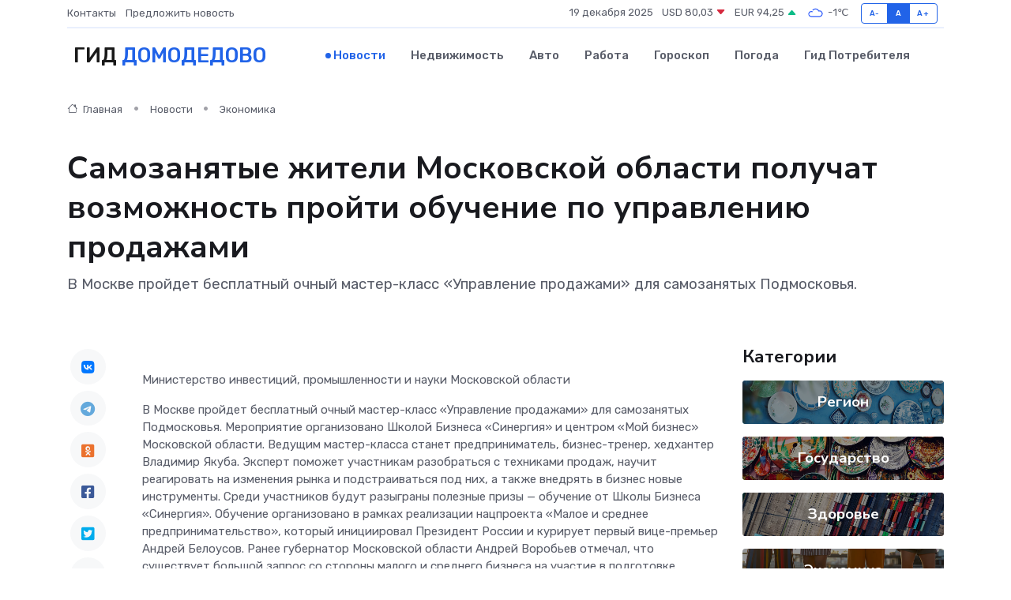

--- FILE ---
content_type: text/html; charset=utf-8
request_url: https://www.google.com/recaptcha/api2/aframe
body_size: 266
content:
<!DOCTYPE HTML><html><head><meta http-equiv="content-type" content="text/html; charset=UTF-8"></head><body><script nonce="AwSnAxBDymzshdMXVnwvlA">/** Anti-fraud and anti-abuse applications only. See google.com/recaptcha */ try{var clients={'sodar':'https://pagead2.googlesyndication.com/pagead/sodar?'};window.addEventListener("message",function(a){try{if(a.source===window.parent){var b=JSON.parse(a.data);var c=clients[b['id']];if(c){var d=document.createElement('img');d.src=c+b['params']+'&rc='+(localStorage.getItem("rc::a")?sessionStorage.getItem("rc::b"):"");window.document.body.appendChild(d);sessionStorage.setItem("rc::e",parseInt(sessionStorage.getItem("rc::e")||0)+1);localStorage.setItem("rc::h",'1766161985882');}}}catch(b){}});window.parent.postMessage("_grecaptcha_ready", "*");}catch(b){}</script></body></html>